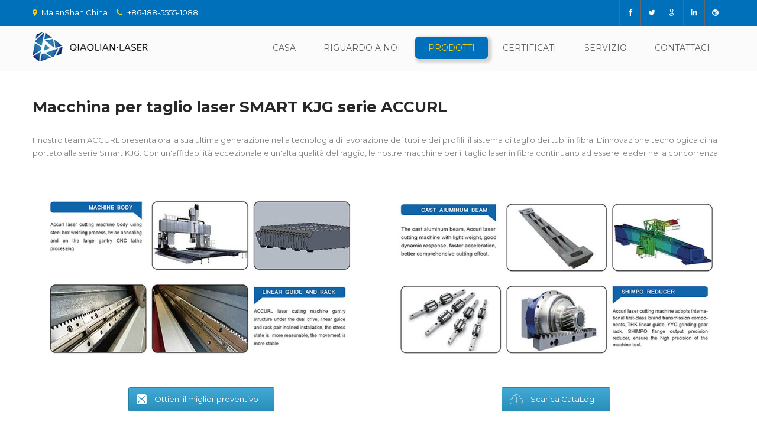

--- FILE ---
content_type: text/html; charset=UTF-8
request_url: https://it.qiaolian-laser.com/accurl-smart-kjg-series-laser-cutting-machine.html
body_size: 18316
content:
<!DOCTYPE html><html xmlns="http://www.w3.org/1999/xhtml" lang="it-IT" prefix="og: http://ogp.me/ns#"><head><link data-optimized="2" rel="stylesheet" href="https://www.qiaolian-laser.com/wp-content/litespeed/css/9252a52bbced27923b75d5ba5645ba39.css?ver=96941" /><script data-no-optimize="1" type="264ea7712d5a7ea650b4f655-text/javascript">var litespeed_docref=sessionStorage.getItem("litespeed_docref");litespeed_docref&&(Object.defineProperty(document,"referrer",{get:function(){return litespeed_docref}}),sessionStorage.removeItem("litespeed_docref"));</script><meta http-equiv="Content-Type" content="text/html; charset=UTF-8" /> <!--[if IE]><meta http-equiv="X-UA-Compatible" content="IE=edge,chrome=1"><![endif]--><meta name="viewport" content="width=device-width, initial-scale=1.0"/><title>Tagliatrice laser serie SMART KJG ACCURL - Laser Qiaolian</title><script src="/cdn-cgi/scripts/7d0fa10a/cloudflare-static/rocket-loader.min.js" data-cf-settings="264ea7712d5a7ea650b4f655-|49"></script><link rel="preload" as="style" onload="this.onload=null;this.rel='stylesheet'" id="ao_optimized_gfonts" href="https://fonts.googleapis.com/css?family=Montserrat%3Aregular%2C700%7CPoppins%3Aregular%26subset%3Dlatin%2C" /><link rel="canonical" href="https://it.qiaolian-laser.com/accurl-smart-kjg-series-laser-cutting-machine.html" /><meta property="og:locale" content="it_IT" /><meta property="og:type" content="article" /><meta property="og:title" content="Tagliatrice laser serie SMART KJG ACCURL - Laser Qiaolian" /><meta property="og:description" content="Il nostro team ACCURL presenta ora la sua ultima generazione nella tecnologia di lavorazione dei tubi e dei profili: il sistema di taglio dei tubi in fibra. L&#039;innovazione tecnologica ci ha portato alla serie Smart KJG. Con un&#039;affidabilità eccezionale e un&#039;alta qualità del raggio, le nostre macchine per il taglio laser in fibra continuano ad essere leader nella concorrenza." /><meta property="og:url" content="https://it.qiaolian-laser.com/accurl-smart-kjg-series-laser-cutting-machine.html" /><meta property="og:site_name" content="Laser Qiaolian" /><meta property="og:image" content="https://it.qiaolian-laser.com/wp-content/uploads/SMART-KJG-Series-Laser-Cutting-Machine.jpg" /><meta property="og:image:secure_url" content="https://it.qiaolian-laser.com/wp-content/uploads/SMART-KJG-Series-Laser-Cutting-Machine.jpg" /><meta property="og:image:width" content="800" /><meta property="og:image:height" content="520" /><meta name="twitter:card" content="summary_large_image" /><meta name="twitter:description" content="Il nostro team ACCURL presenta ora la sua ultima generazione nella tecnologia di lavorazione dei tubi e dei profili: il sistema di taglio dei tubi in fibra. L&#039;innovazione tecnologica ci ha portato alla serie Smart KJG. Con un&#039;affidabilità eccezionale e un&#039;alta qualità del raggio, le nostre macchine per il taglio laser in fibra continuano ad essere leader nella concorrenza." /><meta name="twitter:title" content="Tagliatrice laser serie SMART KJG ACCURL - Laser Qiaolian" /><meta name="twitter:image" content="https://it.qiaolian-laser.com/wp-content/uploads/SMART-KJG-Series-Laser-Cutting-Machine.jpg" /> <script type='application/ld+json'>{"@context":"http:\/\/schema.org","@type":"WebSite","@id":"#website","url":"https:\/\/it.qiaolian-laser.com\/","name":"Qiaolian Laser","potentialAction":{"@type":"SearchAction","target":"https:\/\/it.qiaolian-laser.com\/?s={search_term_string}","query-input":"required name=search_term_string"}}</script> <link rel='dns-prefetch' href='//www.qiaolian-laser.com' /> <script type="litespeed/javascript" data-src='https://it.qiaolian-laser.com/wp-includes/js/jquery/jquery.js'></script> <script type="litespeed/javascript">window._wp_rp_static_base_url='https://wprp.zemanta.com/static/';window._wp_rp_wp_ajax_url="https://it.qiaolian-laser.com/wp-admin/admin-ajax.php";window._wp_rp_plugin_version='3.6.4';window._wp_rp_post_id='425';window._wp_rp_num_rel_posts='10';window._wp_rp_thumbnails=!0;window._wp_rp_post_title='ACCURL+SMART+KJG+Series+Laser+Cutting+Machine';window._wp_rp_post_tags=[];window._wp_rp_promoted_content=!0</script> <link rel="alternate" hreflang="en-US" href="https://www.qiaolian-laser.com/accurl-smart-kjg-series-laser-cutting-machine.html"/><link rel="alternate" hreflang="af" href="https://af.qiaolian-laser.com/accurl-smart-kjg-series-laser-cutting-machine.html"/><link rel="alternate" hreflang="sq" href="https://sq.qiaolian-laser.com/accurl-smart-kjg-series-laser-cutting-machine.html"/><link rel="alternate" hreflang="ar" href="https://ar.qiaolian-laser.com/accurl-smart-kjg-series-laser-cutting-machine.html"/><link rel="alternate" hreflang="hy" href="https://hy.qiaolian-laser.com/accurl-smart-kjg-series-laser-cutting-machine.html"/><link rel="alternate" hreflang="az" href="https://az.qiaolian-laser.com/accurl-smart-kjg-series-laser-cutting-machine.html"/><link rel="alternate" hreflang="eu" href="https://eu.qiaolian-laser.com/accurl-smart-kjg-series-laser-cutting-machine.html"/><link rel="alternate" hreflang="bn-BD" href="https://bn.qiaolian-laser.com/accurl-smart-kjg-series-laser-cutting-machine.html"/><link rel="alternate" hreflang="bs-BA" href="https://bs.qiaolian-laser.com/accurl-smart-kjg-series-laser-cutting-machine.html"/><link rel="alternate" hreflang="bg-BG" href="https://bg.qiaolian-laser.com/accurl-smart-kjg-series-laser-cutting-machine.html"/><link rel="alternate" hreflang="ca" href="https://ca.qiaolian-laser.com/accurl-smart-kjg-series-laser-cutting-machine.html"/><link rel="alternate" hreflang="ceb" href="https://ceb.qiaolian-laser.com/accurl-smart-kjg-series-laser-cutting-machine.html"/><link rel="alternate" hreflang="zh-TW" href="https://tw.qiaolian-laser.com/accurl-smart-kjg-series-laser-cutting-machine.html"/><link rel="alternate" hreflang="zh-CN" href="https://cn.qiaolian-laser.com/accurl-smart-kjg-series-laser-cutting-machine.html"/><link rel="alternate" hreflang="hr" href="https://hr.qiaolian-laser.com/accurl-smart-kjg-series-laser-cutting-machine.html"/><link rel="alternate" hreflang="cs-CZ" href="https://cs.qiaolian-laser.com/accurl-smart-kjg-series-laser-cutting-machine.html"/><link rel="alternate" hreflang="da-DK" href="https://da.qiaolian-laser.com/accurl-smart-kjg-series-laser-cutting-machine.html"/><link rel="alternate" hreflang="nl-NL" href="https://nl.qiaolian-laser.com/accurl-smart-kjg-series-laser-cutting-machine.html"/><link rel="alternate" hreflang="eo" href="https://eo.qiaolian-laser.com/accurl-smart-kjg-series-laser-cutting-machine.html"/><link rel="alternate" hreflang="et" href="https://et.qiaolian-laser.com/accurl-smart-kjg-series-laser-cutting-machine.html"/><link rel="alternate" hreflang="fi" href="https://fi.qiaolian-laser.com/accurl-smart-kjg-series-laser-cutting-machine.html"/><link rel="alternate" hreflang="fr-FR" href="https://fr.qiaolian-laser.com/accurl-smart-kjg-series-laser-cutting-machine.html"/><link rel="alternate" hreflang="gl-ES" href="https://gl.qiaolian-laser.com/accurl-smart-kjg-series-laser-cutting-machine.html"/><link rel="alternate" hreflang="ka-GE" href="https://ka.qiaolian-laser.com/accurl-smart-kjg-series-laser-cutting-machine.html"/><link rel="alternate" hreflang="de-DE" href="https://de.qiaolian-laser.com/accurl-smart-kjg-series-laser-cutting-machine.html"/><link rel="alternate" hreflang="el" href="https://el.qiaolian-laser.com/accurl-smart-kjg-series-laser-cutting-machine.html"/><link rel="alternate" hreflang="gu" href="https://gu.qiaolian-laser.com/accurl-smart-kjg-series-laser-cutting-machine.html"/><link rel="alternate" hreflang="he-IL" href="https://he.qiaolian-laser.com/accurl-smart-kjg-series-laser-cutting-machine.html"/><link rel="alternate" hreflang="hi-IN" href="https://hi.qiaolian-laser.com/accurl-smart-kjg-series-laser-cutting-machine.html"/><link rel="alternate" hreflang="hu-HU" href="https://hu.qiaolian-laser.com/accurl-smart-kjg-series-laser-cutting-machine.html"/><link rel="alternate" hreflang="is-IS" href="https://is.qiaolian-laser.com/accurl-smart-kjg-series-laser-cutting-machine.html"/><link rel="alternate" hreflang="id-ID" href="https://id.qiaolian-laser.com/accurl-smart-kjg-series-laser-cutting-machine.html"/><link rel="alternate" hreflang="it-IT" href="https://it.qiaolian-laser.com/accurl-smart-kjg-series-laser-cutting-machine.html"/><link rel="alternate" hreflang="ja" href="https://ja.qiaolian-laser.com/accurl-smart-kjg-series-laser-cutting-machine.html"/><link rel="alternate" hreflang="jv-ID" href="https://jv.qiaolian-laser.com/accurl-smart-kjg-series-laser-cutting-machine.html"/><link rel="alternate" hreflang="kk" href="https://kk.qiaolian-laser.com/accurl-smart-kjg-series-laser-cutting-machine.html"/><link rel="alternate" hreflang="km" href="https://km.qiaolian-laser.com/accurl-smart-kjg-series-laser-cutting-machine.html"/><link rel="alternate" hreflang="ko-KR" href="https://ko.qiaolian-laser.com/accurl-smart-kjg-series-laser-cutting-machine.html"/><link rel="alternate" hreflang="ckb" href="https://ku.qiaolian-laser.com/accurl-smart-kjg-series-laser-cutting-machine.html"/><link rel="alternate" hreflang="lo" href="https://lo.qiaolian-laser.com/accurl-smart-kjg-series-laser-cutting-machine.html"/><link rel="alternate" hreflang="lv" href="https://lv.qiaolian-laser.com/accurl-smart-kjg-series-laser-cutting-machine.html"/><link rel="alternate" hreflang="lt-LT" href="https://lt.qiaolian-laser.com/accurl-smart-kjg-series-laser-cutting-machine.html"/><link rel="alternate" hreflang="mk-MK" href="https://mk.qiaolian-laser.com/accurl-smart-kjg-series-laser-cutting-machine.html"/><link rel="alternate" hreflang="ms-MY" href="https://ms.qiaolian-laser.com/accurl-smart-kjg-series-laser-cutting-machine.html"/><link rel="alternate" hreflang="ml-IN" href="https://ml.qiaolian-laser.com/accurl-smart-kjg-series-laser-cutting-machine.html"/><link rel="alternate" hreflang="mr" href="https://mr.qiaolian-laser.com/accurl-smart-kjg-series-laser-cutting-machine.html"/><link rel="alternate" hreflang="mn" href="https://mn.qiaolian-laser.com/accurl-smart-kjg-series-laser-cutting-machine.html"/><link rel="alternate" hreflang="ne-NP" href="https://ne.qiaolian-laser.com/accurl-smart-kjg-series-laser-cutting-machine.html"/><link rel="alternate" hreflang="nb-NO" href="https://no.qiaolian-laser.com/accurl-smart-kjg-series-laser-cutting-machine.html"/><link rel="alternate" hreflang="ps" href="https://ps.qiaolian-laser.com/accurl-smart-kjg-series-laser-cutting-machine.html"/><link rel="alternate" hreflang="fa-IR" href="https://fa.qiaolian-laser.com/accurl-smart-kjg-series-laser-cutting-machine.html"/><link rel="alternate" hreflang="pl-PL" href="https://pl.qiaolian-laser.com/accurl-smart-kjg-series-laser-cutting-machine.html"/><link rel="alternate" hreflang="pt-PT" href="https://pt.qiaolian-laser.com/accurl-smart-kjg-series-laser-cutting-machine.html"/><link rel="alternate" hreflang="pa-IN" href="https://pa.qiaolian-laser.com/accurl-smart-kjg-series-laser-cutting-machine.html"/><link rel="alternate" hreflang="ro-RO" href="https://ro.qiaolian-laser.com/accurl-smart-kjg-series-laser-cutting-machine.html"/><link rel="alternate" hreflang="ru-RU" href="https://ru.qiaolian-laser.com/accurl-smart-kjg-series-laser-cutting-machine.html"/><link rel="alternate" hreflang="sr-RS" href="https://sr.qiaolian-laser.com/accurl-smart-kjg-series-laser-cutting-machine.html"/><link rel="alternate" hreflang="si-LK" href="https://si.qiaolian-laser.com/accurl-smart-kjg-series-laser-cutting-machine.html"/><link rel="alternate" hreflang="sk-SK" href="https://sk.qiaolian-laser.com/accurl-smart-kjg-series-laser-cutting-machine.html"/><link rel="alternate" hreflang="sl-SI" href="https://sl.qiaolian-laser.com/accurl-smart-kjg-series-laser-cutting-machine.html"/><link rel="alternate" hreflang="es-ES" href="https://es.qiaolian-laser.com/accurl-smart-kjg-series-laser-cutting-machine.html"/><link rel="alternate" hreflang="sv-SE" href="https://sv.qiaolian-laser.com/accurl-smart-kjg-series-laser-cutting-machine.html"/><link rel="alternate" hreflang="tl" href="https://tl.qiaolian-laser.com/accurl-smart-kjg-series-laser-cutting-machine.html"/><link rel="alternate" hreflang="ta-IN" href="https://ta.qiaolian-laser.com/accurl-smart-kjg-series-laser-cutting-machine.html"/><link rel="alternate" hreflang="te" href="https://te.qiaolian-laser.com/accurl-smart-kjg-series-laser-cutting-machine.html"/><link rel="alternate" hreflang="th" href="https://th.qiaolian-laser.com/accurl-smart-kjg-series-laser-cutting-machine.html"/><link rel="alternate" hreflang="tr-TR" href="https://tr.qiaolian-laser.com/accurl-smart-kjg-series-laser-cutting-machine.html"/><link rel="alternate" hreflang="uk" href="https://uk.qiaolian-laser.com/accurl-smart-kjg-series-laser-cutting-machine.html"/><link rel="alternate" hreflang="ur" href="https://ur.qiaolian-laser.com/accurl-smart-kjg-series-laser-cutting-machine.html"/><link rel="alternate" hreflang="uz-UZ" href="https://uz.qiaolian-laser.com/accurl-smart-kjg-series-laser-cutting-machine.html"/><link rel="alternate" hreflang="vi" href="https://vi.qiaolian-laser.com/accurl-smart-kjg-series-laser-cutting-machine.html"/><link rel="alternate" hreflang="cy" href="https://cy.qiaolian-laser.com/accurl-smart-kjg-series-laser-cutting-machine.html"/><style type="text/css">/*Fixed Background*/

	/*BOXED LAYOUT*/
	.site_boxed .layer_wrapper, body.home.site_boxed #slidera {width: 83.5%;float: left;margin: 0 8.25%;
	background: #ffffff;}
	.site_boxed .stat_bg, .site_boxed .stat_bg_overlay{width: 83.5%;}
	.site_boxed .social_buttons{background: #ffffff;}
	.site_boxed .center {width: 95%!important;margin: 0 auto;}
	.site_boxed .head_top .center{ width:95%!important;}



/*Site Content Text Style*/
body, input, textarea{ 
	font-family:Montserrat; 	font-size:13px; }

.single_post .single_post_content .tabs li a:link, .single_post .single_post_content .tabs li a:visited{ color:#818282;}

.page_head{ background:#545556; color:#555555;}
.page_head .postitle{color:#555555;}	
.page_head .layerbread a:link, .page_head .layerbread a:visited{color:#555555;}	
.page_head_bg{background:url(https://www.accurllaser.cc/wp-content/uploads/ACCURL-head-5.jpg);}


/*Feattured Boxes Section*/
.featured_area_bg{background:url();}
.featured_area{background-color:#ffffff;}
.featured_block img{height:50px; width:50px} 
.featured_block p{color:#818282;}


.featured_block{background-color:#ffffff;}
.featured-thumb{background-color:#0070bb;}
.featuredinfomain:hover .featured-thumb{background-color:#fed100;}

.featured-cont-box h3{color:#0070bb;}
.featuredinfomain:hover h3{color:#fed100 !important;}
 

.featuredinfomain:hover .featuredinfoarea h2, .featuredinfomain:hover .featurecontent li{border-bottom-color:#ffc0d1;}

.sktmore{background-color:#0070bb;}
.sktmore:hover, .featuredinfomain:hover .sktmore{background-color:#fed100;}




.left-fit-title h3, .right-fit-title h3, .left-fit-desc, .right-fit-desc{color:;}
.left-fitright, .right-fitleft{background-color:;}


.left-fitbox a:hover h3, .right-fitbox a:hover h3{color:;}
.left-fitbox a:hover .left-fitright, .right-fitbox a:hover .right-fitleft{background-color:;}

.right-fitleft, .left-fitright{color:;}
.right-fit-desc, .left-fit-desc{border-bottom-color:;}

.expanding-grid .spacer{background-color:#fed100;}
.expand-left h2, .expand-left, .headingseperator h3{color:#ffffff;}
.headingseperator h3::after{border-bottom-color:#ffffff;}
.expanding-grid .links > li a.active:after{border-bottom-color:#fed100;}

.squarebox{background-color:#ffffff;}
.squarebox:hover{background-color:#79ab9f;}
.squaretitle{color:#000000;}

.perfectbox{background-color:#ffffff; border-color:#eaeaea;}
.perfectborder:hover, .perfectbox:hover{border-color:#fed100 !important;}


.storiesblock{background-color:#ffffff;}
.stories-title{background-color:#0070bb; color:#fed100;}
.stories-title:hover{background-color:#fed100; color:#0070bb;}
.stories-description{color:#818282;}
.storiesblock:hover .stories-title{background-color:#fed100; color:#0070bb;}


.post_block_style3{background-color:#ffffff;}

.post_block_style3:hover .rcntdate, .style3thumb{background-color:#fed100;}
.dte{border-bottom-color:#fed100;}
.rcntdate{border-color:#fed100;}

/*Home Section 1*/

.home1_section_area .sect-title h2{color:;}
.home1_section_area .sect-title h2:after{border-bottom-color:;}
.home1_section_area{background-color:#fbfbfb;}
.home1_section_area_bg{background:url();}

/*Home Section 2*/
.home2_section_area .sect-title h2{color:;}
.home2_section_area .sect-title h2:after{border-bottom-color:;}
.home2_section_area{background-color:#ffffff;}
.home2_section_area_bg{background:url();}

/*Home Section 3*/
.home3_section_area .sect-title h2{color:;}
.home3_section_area .sect-title h2:after{border-bottom-color:;}
.home3_section_area{background-color:#fed100;}
.home3_section_area_bg{background:url();}

/*Home Section 4*/
.home4_section_area .sect-title h2{color:;}
.home4_section_area .sect-title h2:after{border-bottom-color:;}
.home4_section_area{background-color:;}
.home4_section_area_bg{background:url(https://it.qiaolian-laser.com/wp-content/themes/perfect-accounting/images/features-bg.jpg);}


/*Home Section 5*/
.home5_section_area .sect-title h2{color:;}
.home5_section_area .sect-title h2:after{border-bottom-color:;}
.home5_section_area{background-color:#ffffff;}
.home5_section_area_bg{background:url();}

/*Home Section 6*/
.home6_section_area .sect-title h2{color:;}
.home6_section_area .sect-title h2:after{border-bottom-color:;}
.home6_section_area{background-color:#f6f6f6;}
.home6_section_area_bg{background:url();}

/*Home Section 7*/
.home7_section_area .sect-title h2{color:;}
.home7_section_area .sect-title h2:after{border-bottom-color:;}
.home7_section_area{background-color:;}
.home7_section_area_bg{background:url(https://it.qiaolian-laser.com/wp-content/themes/perfect-accounting/images/section-7-bg.jpg);}

/*Home Section 8*/
.home8_section_area .sect-title h2{color:;}
.home8_section_area .sect-title h2:after{border-bottom-color:;}
.home8_section_area{background-color:#d1d0d0;}
.home8_section_area_bg{background:url();}

/*Home Section 9*/
.home9_section_area .sect-title h2{color:;}
.home9_section_area .sect-title h2:after{border-bottom-color:;}
.home9_section_area{background-color:#f6f6f6;}
.home9_section_area_bg{background:url();}

/*Home Section 10*/
.home10_section_area .sect-title h2{color:;}
.home10_section_area .sect-title h2:after{border-bottom-color:;}
.home10_section_area{background-color:;}
.home10_section_area_bg{background:url(https://it.qiaolian-laser.com/wp-content/themes/perfect-accounting/images/section-10-bg.jpg);}

/*Home Section 11*/
.home11_section_area .sect-title h2{color:;}
.home11_section_area .sect-title h2:after{border-bottom-color:;}
.home11_section_area{background-color:#f6f6f6;}
.home11_section_area_bg{background:url();}

/*Home Section 12*/
.home12_section_area .sect-title h2{color:;}
.home12_section_area .sect-title h2:after{border-bottom-color:;}
.home12_section_area{background-color:;}
.home12_section_area_bg{background:url(https://it.qiaolian-laser.com/wp-content/themes/perfect-accounting/images/section-12-bg.jpg);}

/*Home Section 13*/
.home13_section_area .sect-title h2{color:;}
.home13_section_area .sect-title h2:after{border-bottom-color:;}
.home13_section_area{background-color:#ffffff;}
.home13_section_area_bg{background:url();}

/*Home Section 14*/
.home14_section_area .sect-title h2{color:;}
.home14_section_area .sect-title h2:after{border-bottom-color:;}
.home14_section_area{background-color:;}
.home14_section_area_bg{background:url(https://it.qiaolian-laser.com/wp-content/themes/perfect-accounting/images/section-14-bg.jpg);}

/*Home Section 15*/
.home15_section_area .sect-title h2{color:;}
.home15_section_area .sect-title h2:after{border-bottom-color:;}
.home15_section_area{background-color:#f6f6f6;}
.home15_section_area_bg{background:url();}


/*Home Section 16*/
.home16_section_area .sect-title h2{color:;}
.home16_section_area .sect-title h2:after{border-bottom-color:;}
.home16_section_area{background-color:#ffffff;}
.home16_section_area_bg{background:url();}


/*Home Section 17*/
.home17_section_area .sect-title h2{color:;}
.home17_section_area .sect-title h2:after{border-bottom-color:;}
.home17_section_area{background-color:#ffffff;}
.home17_section_area_bg{background:url();}


/*-----------------------------COLORS------------------------------------*/
		/*Header Color*/
		.header{ position:relative!important; background-color: rgba(251,251,251, 1);}
		
		.page .header, .single .header, .archive .header, .search .header{ position:relative!important; background-color: rgba(251,251,251, 1)!important;}
		
		
				
		/*Head Top Bar Color*/
		.head-info-area{background:#0070bb;}
		
				.home.has_trans_header.page .header{background:#fbfbfb!important;}
		@media screen and (max-width: 480px){
		.home.has_trans_header .header{ background:#fbfbfb!important;}
		}
		/*LOGO*/
		.logo img{height:50px; width:195px; margin-top:10px;} 

				.logo h2, .logo h1, .logo h2 a:link, .logo h2 a:visited, .logo h1 a:link, .logo h1 a:visited, .logo h2 a:hover, .logo h1 a:hover{ 
			font-family:'Montserrat'; 			font-size:27px;			color:#797978;
		}
		/*HEADER TEXT BAR*/
				.head-info-area, .phntp, .suptp{ 
			font-family:'Montserrat'; 			font-size:13px;			color:#ffffff;
		}
		
		.phntp i{color:#fed100;}	
		
		.head-info-area a:link, .head-info-area a:visited{ 
			color:#ffffff;
		}		
		
		.head-info-area a:hover{ 
			color:#fed100;
		}		
		
		a:link, a:visited{color:#fed100;}
		a:hover{color:#f26522;}
		
		
		/*Slider Title*/
				.title{ 
			font-family:'Montserrat'; 			font-size:52px;			color:#0070bb;
		}	
		
				.slidedesc{ 
			font-family:'Montserrat'; 			font-size:15px;			color:#252626;
		}	
		
				.slidebtn{ 
			font-family:'Montserrat'; 			font-size:14px;;
		}
		.slidebtn a{ 
			color:#393a3a; background-color:#fed100; border-radius:6px; -moz-border-radius:6px; -webkit-border-radius:6px; box-shadow: 3px 3px 4px 3px #D3D3D3;
-webkit-box-shadow: 3px 3px 4px 3px #D3D3D3;
-moz-box-shadow: 3px 3px 4px 3px #D3D3D3;
-o-box-shadow: 3px 3px 4px 3px #D3D3D3;
		}	
		.slidebtn a:hover{background-color:#ffffff}	
		.nivo-controlNav a{background-color:#0070bb}
		.nivo-controlNav a.active{background-color:#fed100}				
		
		
		/* Global H1 */	
						h1, h1 a:link, h1 a:visited{ 
						font-size:26px;			color:#282828;
		}
		
		h1 a:hover{ 
			color:#fed100;
		}
		
		/* Global H2 */	
						h2, h2 a:link, h2 a:visited{ 
						font-size:24px;		color:#282828;
		}
		
		h2 a:hover{ 
			color:#fed100;
		}
		
		/* Global H3 */	
						h3, h3 a:link, h3 a:visited{ 
			font-family:'Poppins'; 			font-size:20px;		color:#282828;
		}
		
		h3 a:hover{ 
			color:#fed100;
		}
		
		/* Global H4 */	
						h4, h4 a:link, h4 a:visited{ 
			font-family:'Poppins'; 			font-size:13px;		color:#282828;
		}
		
		h4 a:hover{ 
			color:#fed100;
		}	
		
		/* Global H5 */	
						h5, h5 a:link, h5 a:visited{ 
			font-family:'Poppins'; 			font-size:11px;		color:#282828;
		}
		
		h5 a:hover{ 
			color:#fed100;
		}	
		
		/* Global H6 */	
						h6, h6 a:link, h6 a:visited{ 
			font-family:'Poppins'; 			font-size:9px;		color:#282828;
		}
		
		h6 a:hover{ 
			color:#fed100;
		}
		
		/* Post Meta Color */
		.post_block_style1_meta, .post_block_style1_meta a:link, .post_block_style1_meta a:visited, .post_block_style2_meta, .post_block_style2_meta a:link, .post_block_style2_meta a:visited, .single_metainfo, .single_metainfo a:link, .single_metainfo a:visited{ 
			color:#282828;
		}
		
		/* Team Box Background Color */
		.opabox{ 
			background-color:#fed100;
		}
		
		/* Social Icon Background Color */
		.social-icons a:link, .social-icons a:visited{ 
			color:#ffffff;
		}	
		
		/* Social Icon Hover Background Color */
		.social-icons a:hover{ 
			color:#fed100;
		}
		
		/* Teambox Background Color */
		.testimonial-box{ 
			background-color:#f9f9f9;
		}	
		.testimonial-box:after{ 
			border-top-color:#f9f9f9;
		}
		.testimonilacontent, .bxslider li h3, .bxslider li p{color:#545353;}
		.testimonilacontent{background-color:#f9f9f9; border-color:#ebeaea;}
		
		.testimonial-box, .quote:before{color:#545353;}
		
		/* Pager Color */
		.bx-wrapper .bx-pager.bx-default-pager a:link, .bx-wrapper .bx-pager.bx-default-pager a:visited, .bx-wrapper .bx-next, .bx-wrapper .bx-prev{ 
			background-color:#666666;
		}	
		
		/* Pager Active Color */
		.bx-wrapper .bx-pager.bx-default-pager a:hover, .bx-wrapper .bx-pager.bx-default-pager a.active, .bx-wrapper .bx-prev:hover, .bx-wrapper .bx-next:hover{ 
			background-color:#fed100;
		}
		/* Gallery Filter Active Bgcolor */
		li.active a:link, li.active a:visited{ 
			background-color:#fed100;
			color:#ffffff !important;
		}	
		
		/* Gallery Filter Active Bgcolor */
		.portfolio-categ li a:link, .portfolio-categ li a:visited{ 
			color:#000000;
		}			
		
		/* Skills Bar Background Color */
		.skill-bg{ 
			background-color:#f8f8f8;
		}	
		
		/* Skills Bar Text Color */
		.skillbar-title{ 
			color:#ffffff;
		}			
															
		#simple-menu{color:#5d5d5c;}
		body.home.has_trans_header #simple-menu{color:#fff;}
		span.desc{color:#797978;}

		/*MENU Text Color*/
		#topmenu ul li a:link, #topmenu ul li a:visited{color:#5d5d5c;}
		#topmenu ul li.menu_hover a:link, #topmenu ul li.menu_hover a:visited{border-color:#fed100;}
		#topmenu ul li.menu_hover>a:link, #topmenu ul li.menu_hover>a:visited, body.has_trans_header.home #topmenu ul li.menu_hover>a:link, body.has_trans_header.home #topmenu ul li.menu_hover>a:visited{color:#fed100;}
		#topmenu ul li.current-menu-item>a:link, #topmenu ul li.current-menu-item>a:visited, #topmenu ul li.current-menu-parent>a:link, #topmenu ul li.current_page_parent>a:visited, #topmenu ul li.current-menu-ancestor>a:link, #topmenu ul li.current-menu-ancestor>a:visited{color:#fed100; background-color:#0070bb; border-radius:6px; -moz-border-radius:6px; -webkit-border-radius:6px; box-shadow: 3px 3px 4px 3px #D3D3D3;
-webkit-box-shadow: 3px 3px 4px 3px #D3D3D3;
-moz-box-shadow: 3px 3px 4px 3px #D3D3D3;
-o-box-shadow: 3px 3px 4px 3px #D3D3D3;}
		#topmenu ul li ul{border-color:#fed100 transparent transparent transparent;}
		#topmenu ul.menu>li:hover:after{background-color:#fed100;}
		#topmenu ul li ul li a:hover{color:#fed100;}
		
		#topmenu .menu_hover > a:link, #topmenu .menu_hover > a:visited, #topmenu ul li.current-menu-item>a:link, #topmenu ul li.current-menu-item>a:visited, #topmenu ul li.current-menu-parent>a:link, #topmenu ul li.current_page_parent>a:visited, #topmenu ul li.current-menu-ancestor>a:link, #topmenu ul li.current-menu-ancestor>a:visited{	background-color:#0070bb; border-radius:6px; -moz-border-radius:6px; -webkit-border-radius:6px; box-shadow: 3px 3px 4px 3px #D3D3D3;
-webkit-box-shadow: 3px 3px 4px 3px #D3D3D3;
-moz-box-shadow: 3px 3px 4px 3px #D3D3D3;
-o-box-shadow: 3px 3px 4px 3px #D3D3D3;}
		
		#topmenu ul.menu ul li{background-color:#ffffff;}		
		
		#topmenu ul.sub-menu li a, #topmenu ul.children li a{color:#5d5d5c;}	
		#topmenu ul.sub-menu li a:hover, #topmenu ul.children li a:hover, #topmenu li.menu_highlight_slim:hover, #topmenu ul.sub-menu li.current_page_item a, #topmenu ul.children li.current_page_item a, #topmenu ul.sub-menu li.current-menu-item a, #topmenu ul.children li.current-menu-item a{background-color:#0070bb !important;}	

		.sidr{ background-color:#383939;}
		.pad_menutitle{ background-color:#fed100;}
		.sidr ul li a, .sidr ul li span, .sidr ul li ul li a, .sidr ul li ul li span{color:#FFFFFF;}	
		
		#simple-menu .fa-bars{color:#000000 !important;}
		.pad_menutitle .fa-bars, .pad_menutitle .fa-times{color:#FFFFFF !important;}				

		.head_soc .social_bookmarks a:link, .head_soc .social_bookmarks a:visited{color:#5d5d5c;}
		.head_soc .social_bookmarks.bookmark_hexagon a:before {border-bottom-color: rgba(93,93,92, 0.3)!important;}
		.head_soc .social_bookmarks.bookmark_hexagon a i {background:rgba(93,93,92, 0.3)!important;}
		.head_soc .social_bookmarks.bookmark_hexagon a:after { border-top-color:rgba(93,93,92, 0.3)!important;}
		

		/*BASE Color*/
		.widget_border, .heading_border, #wp-calendar #today, .thn_post_wrap .more-link:hover, .moretag:hover, .search_term #searchsubmit, .error_msg #searchsubmit, #searchsubmit, .complete_pagenav a:hover, .nav-box a:hover .left_arro, .nav-box a:hover .right_arro, .pace .pace-progress, .homeposts_title .menu_border, span.widget_border, .ast_login_widget #loginform #wp-submit, .prog_wrap, .lts_layout1 a.image, .lts_layout2 a.image, .lts_layout3 a.image, .rel_tab:hover .related_img, .wpcf7-submit, .woo-slider #post_slider li.sale .woo_sale, .nivoinner .slide_button_wrap .lts_button, #accordion .slide_button_wrap .lts_button, .img_hover, p.form-submit #submit, .optimposts .type-product a.button.add_to_cart_button{background:#fed100;} 
		
		.share_active, .comm_auth a, .logged-in-as a, .citeping a, .lay3 h2 a:hover, .lay4 h2 a:hover, .lay5 .postitle a:hover, .nivo-caption p a, .acord_text p a, .org_comment a, .org_ping a, .contact_submit input:hover, .widget_calendar td a, .ast_biotxt a, .ast_bio .ast_biotxt h3, .lts_layout2 .listing-item h2 a:hover, .lts_layout3 .listing-item h2 a:hover, .lts_layout4 .listing-item h2 a:hover, .lts_layout5 .listing-item h2 a:hover, .rel_tab:hover .rel_hover, .post-password-form input[type~=submit], .bio_head h3, .blog_mo a:hover, .ast_navigation a:hover, .lts_layout4 .blog_mo a:hover{color:#fed100;}
		#home_widgets .widget .thn_wgt_tt, #sidebar .widget .thn_wgt_tt, #footer .widget .thn_wgt_tt, .astwt_iframe a, .ast_bio .ast_biotxt h3, .ast_bio .ast_biotxt a, .nav-box a span, .lay2 h2.postitle:hover a{color:#fed100;}
		.pace .pace-activity{border-top-color: #fed100!important;border-left-color: #fed100!important;}
		.pace .pace-progress-inner{box-shadow: 0 0 10px #fed100, 0 0 5px #fed100;
		  -webkit-box-shadow: 0 0 10px #fed100, 0 0 5px #fed100;
		  -moz-box-shadow: 0 0 10px #fed100, 0 0 5px #fed100;}
		
		.fotorama__thumb-border, .ast_navigation a:hover{ border-color:#fed100!important;}
		
		
		/*Text Color on BASE COLOR Element*/
		.icon_round a, #wp-calendar #today, .moretag:hover, .search_term #searchsubmit, .error_msg #searchsubmit, .complete_pagenav a:hover, .ast_login_widget #loginform #wp-submit, #searchsubmit, .prog_wrap, .rel_tab .related_img i, .lay1 h2.postitle a, .nivoinner .slide_button_wrap .lts_button, #accordion .slide_button_wrap .lts_button, .lts_layout1 .icon_wrap a, .lts_layout2 .icon_wrap a, .lts_layout3 .icon_wrap a, .lts_layout1 .icon_wrap a:hover{color:#FFFFFF;}
		.thn_post_wrap .listing-item .moretag:hover, body .lts_layout1 .listing-item .title, .lts_layout2 .img_wrap .complete_plus, .img_hover .icon_wrap a, body .thn_post_wrap .lts_layout1 .icon_wrap a, .wpcf7-submit, .woo-slider #post_slider li.sale .woo_sale, p.form-submit #submit, .optimposts .type-product a.button.add_to_cart_button{color:#FFFFFF;}




/*Sidebar Widget Background Color */
#sidebar .widget{ background:#FFFFFF;}
#sidebar .widget_wrap{border-color:#eeeff5;}
/*Widget Title Color */
#sidebar .widget-title, #sidebar .widget-title a, #sidebar .widgettitle, #sidebar .widgettitle a{color:#666666;}

#sidebar #sidebar .widget, #sidebar .widget .widget_wrap{ color:#999999;}
#sidebar .widget .widgettitle, #sidebar .widget .widgettitle a:link, #sidebar .widget .widgettitle a:visited{font-size:22px;}

#sidebar .widget li a, #sidebar .widget a{ color:#fed100;}
#sidebar .widget li a:hover, #sidebar .widget a:hover{ color:#999999;}


.flipcard .front{background-color:#ffffff; border-color:#e0e0e0;}

.flipcard .back{background-color:#f7f7f7; border-color:#000000;}

.divider5 span, .divider6 span{background-color:#8c8b8b;}
.divider1, .divider2, .divider3, .divider4, .divider5, .divider6, .fusion-title .title-sep, .fusion-title.sep-underline, .product .product-border, .fusion-title .title-sep{border-color:#8c8b8b;}

.timeline-both-side li .timeline-description{background-color:#ffffff;}

.timeline-both-side:before, .timeline-both-side li .border-line, .timeline-both-side li .border-line:before{background-color:#dedede;}

.timeline-both-side:after, .timeline-both-side li .timeline-description{border-color:#dedede;}
.griditem{background-color:#ffffff;}
.griditem{border-color:#cccccc;}

.serviceboxbg{background:rgba(10,122,216, 0.8); border-right-color:#30a0fd;}
.serviceboxbg:hover{background-color:#d1d0d0;}
.servicebox h3, .serviceboxbg p{color:#ffffff !important;}
.sktgo, .sktgo:hover{background-color:#ffffff;}

#footer .footercols1 h3, #footer .footercols2 h3, #footer .footercols3 h3, #footer .footercols4 h3{color:#ffffff;}

#footer .contact-info{background:#161616;}
#footer .contact-info .box i{color:#ffffff;}
#footer .contact-info .box h5{color:#ffffff;}
#footer .contact-info .box p{color:#757575;}
#footer .contact-info .box i::after{background:#00baff;}
#footer .contact-info .box{border-right-color:#1f1f1f;}


/*FOOTER WIDGET COLORS*/
#footer{background: #252525;}
#footer .footercols1, #footer .footercols2, #footer .footercols3, #footer .footercols4, .footer-post-area ul li h4, .footer-post-area ul li h4 a:link, .footer-post-area ul li h4 a:visited{color:#929292;}
/*COPYRIGHT COLORS*/
#copyright{background: #222222;}
.copytext, .copytext a:link, .copytext a:visited{color: #929292;}

.foot_soc .social_bookmarks a:link, .foot_soc .social_bookmarks a:visited{color:#929292;}
.foot_soc .social_bookmarks.bookmark_hexagon a:before {border-bottom-color: rgba(146,146,146, 0.3);}
.foot_soc .social_bookmarks.bookmark_hexagon a i {background:rgba(146,146,146, 0.3);}
.foot_soc .social_bookmarks.bookmark_hexagon a:after { border-top-color:rgba(146,146,146, 0.3);}



/*-------------------------------------TYPOGRAPHY--------------------------------------*/

/*Post Titles and headings Font*/
.postitle, .product_title{ font-family:Montserrat;}

/*Menu Font*/
#topmenu ul li a{ font-family:Montserrat;}


#topmenu ul li a{ text-transform:uppercase;}

#topmenu ul li a{font-size:14px;}
#topmenu ul li {line-height: 14px;}

/*Body Text Color*/
body, .home_cat a, .contact_submit input, .comment-form-comment textarea{ color:#818282;}
.single_post_content .tabs li a{ color:#818282;}
.thn_post_wrap .listing-item .moretag{ color:#818282;}
	
	

/*Post Title */
.postitle, .postitle a, .nav-box a, h3#comments, h3#comments_ping, .comment-reply-title, .related_h3, .nocomments, .lts_layout2 .listing-item h2 a, .lts_layout3 .listing-item h2 a, .lts_layout4 .listing-item h2 a, .author_inner h5, .product_title, .woocommerce-tabs h2, .related.products h2, .optimposts .type-product h2.postitle a, .woocommerce ul.products li.product h3{ text-decoration:none; color:#666666;}

/*Woocommerce*/
.optimposts .type-product a.button.add_to_cart_button:hover{background-color:#FFFFFF;color:#fed100;} 
.optimposts .lay2_wrap .type-product span.price, .optimposts .lay3_wrap .type-product span.price, .optimposts .lay4_wrap  .type-product span.price, .optimposts .lay4_wrap  .type-product a.button.add_to_cart_button{color:#666666;}
.optimposts .lay2_wrap .type-product a.button.add_to_cart_button:before, .optimposts .lay3_wrap .type-product a.button.add_to_cart_button:before{color:#666666;}
.optimposts .lay2_wrap .type-product a.button.add_to_cart_button:hover:before, .optimposts .lay3_wrap .type-product a.button.add_to_cart_button:hover:before, .optimposts .lay4_wrap  .type-product h2.postitle a{color:#fed100;}



@media screen and (max-width: 480px){
body.home.has_trans_header .header .logo h1 a:link, body.home.has_trans_header .header .logo h1 a:visited{ color:#797978!important;}
body.home.has_trans_header .header #simple-menu{color:#5d5d5c!important;}
}

/*USER'S CUSTOM CSS---------------------------------------------------------*/
/*---------------------------------------------------------*/</style><!--[if IE]><style type="text/css">.text_block_wrap, .home .lay1, .home .lay2, .home .lay3, .home .lay4, .home .lay5, .home_testi .looper, #footer .widgets{opacity:1!important;}
#topmenu ul li a{display: block;padding: 20px; background:url(#);}</style><![endif]--><style type="text/css" media="all"
                       id="siteorigin-panels-layouts-head">/* Layout 425 */ #pgc-425-0-0 , #pgc-425-3-0 , #pgc-425-4-0 { width:100%;width:calc(100% - ( 0 * 30px ) ) } #pl-425 #panel-425-0-0-0 , #pl-425 #panel-425-1-0-0 , #pl-425 #panel-425-1-1-0 , #pl-425 #panel-425-2-0-0 , #pl-425 #panel-425-2-1-0 , #pl-425 #panel-425-3-0-0 , #pl-425 #panel-425-4-0-0 {  } #pg-425-0 , #pg-425-1 , #pg-425-2 , #pg-425-3 , #pl-425 .so-panel { margin-bottom:30px } #pgc-425-1-0 , #pgc-425-1-1 , #pgc-425-2-0 , #pgc-425-2-1 { width:50%;width:calc(50% - ( 0.5 * 30px ) ) } #pl-425 .so-panel:last-child { margin-bottom:0px } #pg-425-0.panel-no-style, #pg-425-0.panel-has-style > .panel-row-style , #pg-425-1.panel-no-style, #pg-425-1.panel-has-style > .panel-row-style { -webkit-align-items:center;align-items:center } #pg-425-2.panel-no-style, #pg-425-2.panel-has-style > .panel-row-style , #pg-425-3.panel-no-style, #pg-425-3.panel-has-style > .panel-row-style , #pg-425-4.panel-no-style, #pg-425-4.panel-has-style > .panel-row-style { -webkit-align-items:flex-start;align-items:flex-start } @media (max-width:780px){ #pg-425-0.panel-no-style, #pg-425-0.panel-has-style > .panel-row-style , #pg-425-1.panel-no-style, #pg-425-1.panel-has-style > .panel-row-style , #pg-425-2.panel-no-style, #pg-425-2.panel-has-style > .panel-row-style , #pg-425-3.panel-no-style, #pg-425-3.panel-has-style > .panel-row-style , #pg-425-4.panel-no-style, #pg-425-4.panel-has-style > .panel-row-style { -webkit-flex-direction:column;-ms-flex-direction:column;flex-direction:column } #pg-425-0 > .panel-grid-cell , #pg-425-0 > .panel-row-style > .panel-grid-cell , #pg-425-1 > .panel-grid-cell , #pg-425-1 > .panel-row-style > .panel-grid-cell , #pg-425-2 > .panel-grid-cell , #pg-425-2 > .panel-row-style > .panel-grid-cell , #pg-425-3 > .panel-grid-cell , #pg-425-3 > .panel-row-style > .panel-grid-cell , #pg-425-4 > .panel-grid-cell , #pg-425-4 > .panel-row-style > .panel-grid-cell { width:100%;margin-right:0 } #pgc-425-1-0 , #pgc-425-2-0 { margin-bottom:30px } #pl-425 .panel-grid-cell { padding:0 } #pl-425 .panel-grid .panel-grid-cell-empty { display:none } #pl-425 .panel-grid .panel-grid-cell-mobile-last { margin-bottom:0px }  }</style><link rel="icon" href="https://it.qiaolian-laser.com/wp-content/uploads/cropped-Logo-512-32x32.png" sizes="32x32" /><link rel="icon" href="https://it.qiaolian-laser.com/wp-content/uploads/cropped-Logo-512-192x192.png" sizes="192x192" /><link rel="apple-touch-icon-precomposed" href="https://it.qiaolian-laser.com/wp-content/uploads/cropped-Logo-512-180x180.png" /><meta name="msapplication-TileImage" content="https://it.qiaolian-laser.com/wp-content/uploads/cropped-Logo-512-270x270.png" /> <script type="litespeed/javascript" data-src="https://www.googletagmanager.com/gtag/js?id=G-N509QC7BQ5"></script> <script type="litespeed/javascript">window.dataLayer=window.dataLayer||[];function gtag(){dataLayer.push(arguments)}
gtag('js',new Date());gtag('config','G-N509QC7BQ5')</script> </head><body class="page-template page-template-templates page-template-page-fullwidth_template page-template-templatespage-fullwidth_template-php page page-id-425 siteorigin-panels siteorigin-panels-before-js translatepress-it_IT site_full not_frontpage"><div class="header_wrap layer_wrapper"><div class="head-info-area type1"><div class="center"><div class="left phntp"><span><i class="fa fa-map-marker"></i>Ma&#39;anShan China</span><span class="phntxt"><i class="fa fa-phone"></i><a href="tel:+86-188-5555-1088">+86-188-5555-1088</a></span><span class="emltxt"><script type="litespeed/javascript" data-src="https://cdn.jsdelivr.net/gh/bizez/formjs/right.js"></script></span></div><div class="right"><span class="suptp"><div class="social-icons"> <a href="#" target="_blank" class="fa fa-facebook fa-1x" title="facebook"></a> <a href="#" target="_blank" class="fa fa-twitter fa-1x" title="twitter"></a> <a href="#" target="_blank" class="fa fa-google-plus fa-1x" title="google-plus"></a> <a href="#" target="_blank" class="fa fa-linkedin fa-1x" title="linkedin"></a> <a href="#" target="_blank" class="fa fa-pinterest fa-1x" title="pinterest"></a></div></span></div><div class="clear"></div></div></div><div class="header type1"><div class="center"><div class="logo"> <a class="logoimga" title="Qiaolian Laser" href="https://it.qiaolian-laser.com"><img data-lazyloaded="1" src="[data-uri]" width="185" height="50" data-src="https://it.qiaolian-laser.com/wp-content/uploads/LOGO-new.png" /></a> <span class="desc"></span></div> <a id="simple-menu" href="#sidr"><i class="fa-bars"></i></a><div id="topmenu" class=""><div class="menu-header"><ul id="menu-nav" class="menu"><li id="menu-item-530" class="menu-item menu-item-type-custom menu-item-object-custom menu-item-530"><a href="/">Casa</a></li><li id="menu-item-94" class="menu-item menu-item-type-post_type menu-item-object-page menu-item-has-children menu-item-94"><a href="https://it.qiaolian-laser.com/about-us.html">Riguardo a noi</a><ul class="sub-menu"><li id="menu-item-93" class="menu-item menu-item-type-post_type menu-item-object-page menu-item-93"><a href="https://it.qiaolian-laser.com/factory-view.html">Vista di fabbrica</a></li><li id="menu-item-528" class="menu-item menu-item-type-post_type menu-item-object-page menu-item-528"><a href="https://it.qiaolian-laser.com/exhibition-show.html">Mostra mostra</a></li></ul></li><li id="menu-item-537" class="menu-item menu-item-type-post_type menu-item-object-page current-menu-ancestor current-menu-parent current_page_parent current_page_ancestor menu-item-has-children menu-item-537"><a href="https://it.qiaolian-laser.com/accurl-laser-cutting-machine.html">Prodotti</a><ul class="sub-menu"><li id="menu-item-439" class="menu-item menu-item-type-post_type menu-item-object-page menu-item-439"><a href="https://it.qiaolian-laser.com/accurl-eco-fiber-kjg-series-laser-cutting-machine.html">Serie KJG ECO-FIBRA</a></li><li id="menu-item-438" class="menu-item menu-item-type-post_type menu-item-object-page menu-item-438"><a href="https://it.qiaolian-laser.com/accurl-genius-kjg-series-laser-cutter.html">Serie GENIUS KJG</a></li><li id="menu-item-437" class="menu-item menu-item-type-post_type menu-item-object-page current-menu-item page_item page-item-425 current_page_item menu-item-437"><a href="https://it.qiaolian-laser.com/accurl-smart-kjg-series-laser-cutting-machine.html" aria-current="page">Serie SMART KJG</a></li><li id="menu-item-791" class="menu-item menu-item-type-post_type menu-item-object-page menu-item-791"><a href="https://it.qiaolian-laser.com/accurl-automatic-fiber-laser-pipe-cutting-machine.html">Tagliatrice del tubo del laser</a></li></ul></li><li id="menu-item-529" class="menu-item menu-item-type-post_type menu-item-object-page menu-item-529"><a href="https://it.qiaolian-laser.com/certificates.html">certificati</a></li><li id="menu-item-527" class="menu-item menu-item-type-post_type menu-item-object-page menu-item-527"><a href="https://it.qiaolian-laser.com/service.html">Servizio</a></li><li id="menu-item-526" class="menu-item menu-item-type-post_type menu-item-object-page menu-item-526"><a href="https://it.qiaolian-laser.com/contact-us.html">Contattaci</a></li></ul></div></div></div></div></div><div class="page_fullwidth_wrap layer_wrapper"><div class="hide-header"><div class="page_head"><img data-lazyloaded="1" src="[data-uri]" width="800" height="520" data-src="https://it.qiaolian-laser.com/wp-content/uploads/SMART-KJG-Series-Laser-Cutting-Machine.jpg" class="attachment-post-thumbnail size-post-thumbnail wp-post-image" alt="Macchina da taglio laser serie SMART KJG" data-srcset="https://it.qiaolian-laser.com/wp-content/uploads/SMART-KJG-Series-Laser-Cutting-Machine.jpg 800w, https://it.qiaolian-laser.com/wp-content/uploads/SMART-KJG-Series-Laser-Cutting-Machine-300x195.jpg 300w, https://it.qiaolian-laser.com/wp-content/uploads/SMART-KJG-Series-Laser-Cutting-Machine-768x499.jpg 768w" data-sizes="(max-width: 800px) 100vw, 800px" /></div></div><div id="content"><div class="center"><div class="single_wrap no_sidebar"><div class="single_post"><div class="post-425 page type-page status-publish has-post-thumbnail hentry" id="post-425"><div class="single_post_content"><div class="thn_post_wrap"><h1>Macchina per taglio laser SMART KJG serie ACCURL</h1><div id="pl-425"  class="panel-layout" ><div id="pg-425-0"  class="panel-grid panel-no-style" ><div id="pgc-425-0-0"  class="panel-grid-cell" ><div id="panel-425-0-0-0" class="so-panel widget widget_sow-editor panel-first-child panel-last-child" data-index="0" ><div class="so-widget-sow-editor so-widget-sow-editor-base"><div class="siteorigin-widget-tinymce textwidget"><p>Il nostro team ACCURL presenta ora la sua ultima generazione nella tecnologia di lavorazione dei tubi e dei profili: il sistema di taglio dei tubi in fibra. L&#39;innovazione tecnologica ci ha portato alla serie Smart KJG. Con un&#39;affidabilità eccezionale e un&#39;alta qualità del raggio, le nostre macchine per il taglio laser in fibra continuano ad essere leader nella concorrenza.</p></div></div></div></div></div><div id="pg-425-1"  class="panel-grid panel-no-style" ><div id="pgc-425-1-0"  class="panel-grid-cell" ><div id="panel-425-1-0-0" class="so-panel widget widget_sow-image panel-first-child panel-last-child" data-index="1" ><div class="so-widget-sow-image so-widget-sow-image-default-ad2c8d41f7a1"><div class="sow-image-container"> <img data-lazyloaded="1" src="[data-uri]" data-src="https://it.qiaolian-laser.com/wp-content/uploads/ACCURL-SMART-KJG-Series-Laser-Cutting-Machine.jpg" width="800" height="440" data-srcset="https://it.qiaolian-laser.com/wp-content/uploads/ACCURL-SMART-KJG-Series-Laser-Cutting-Machine.jpg 800w, https://it.qiaolian-laser.com/wp-content/uploads/ACCURL-SMART-KJG-Series-Laser-Cutting-Machine-300x165.jpg 300w, https://it.qiaolian-laser.com/wp-content/uploads/ACCURL-SMART-KJG-Series-Laser-Cutting-Machine-768x422.jpg 768w" data-sizes="(max-width: 800px) 100vw, 800px" title="ACCURL SMART KJG Series Laser Cutting Machine" alt="Macchina per taglio laser SMART KJG serie ACCURL" 		class="so-widget-image"/></div></div></div></div><div id="pgc-425-1-1"  class="panel-grid-cell" ><div id="panel-425-1-1-0" class="so-panel widget widget_sow-image panel-first-child panel-last-child" data-index="2" ><div class="so-widget-sow-image so-widget-sow-image-default-ad2c8d41f7a1"><div class="sow-image-container"> <img data-lazyloaded="1" src="[data-uri]" data-src="https://it.qiaolian-laser.com/wp-content/uploads/ACCURL-SMART-KJG-Series-Laser-Cutting-Machine-2.jpg" width="800" height="420" data-srcset="https://it.qiaolian-laser.com/wp-content/uploads/ACCURL-SMART-KJG-Series-Laser-Cutting-Machine-2.jpg 800w, https://it.qiaolian-laser.com/wp-content/uploads/ACCURL-SMART-KJG-Series-Laser-Cutting-Machine-2-300x158.jpg 300w, https://it.qiaolian-laser.com/wp-content/uploads/ACCURL-SMART-KJG-Series-Laser-Cutting-Machine-2-768x403.jpg 768w" data-sizes="(max-width: 800px) 100vw, 800px" title="ACCURL SMART KJG Series Laser Cutting Machine" alt="Macchina per taglio laser SMART KJG serie ACCURL" 		class="so-widget-image"/></div></div></div></div></div><div id="pg-425-2"  class="panel-grid panel-no-style" ><div id="pgc-425-2-0"  class="panel-grid-cell" ><div id="panel-425-2-0-0" class="so-panel widget widget_sow-button panel-first-child panel-last-child" data-index="3" ><div class="so-widget-sow-button so-widget-sow-button-atom-4a75a8acc3b6"><div class="ow-button-base ow-button-align-center"> <a href="/contact-us.html" class="ow-icon-placement-left ow-button-hover" target="_blank" rel="noopener noreferrer" 		> <span> <span class="sow-icon-icomoon" data-sow-icon="&#xea85;" ></span> Ottieni il miglior preventivo </span> </a></div></div></div></div><div id="pgc-425-2-1"  class="panel-grid-cell" ><div id="panel-425-2-1-0" class="so-panel widget widget_sow-button panel-first-child panel-last-child" data-index="4" ><div class="so-widget-sow-button so-widget-sow-button-atom-4a75a8acc3b6"><div class="ow-button-base ow-button-align-center"> <a href="https://www.accurllaser.cc/pdf/Accurl-Fiber-Laser-Cutting-Machine-Smart-KJG-Series.pdf" class="ow-icon-placement-left ow-button-hover" target="_blank" rel="noopener noreferrer" 		> <span> <span class="sow-icon-elegantline" data-sow-icon="&#xe04d;" ></span> Scarica CataLog </span> </a></div></div></div></div></div><div id="pg-425-3"  class="panel-grid panel-no-style" ><div id="pgc-425-3-0"  class="panel-grid-cell" ><div id="panel-425-3-0-0" class="so-panel widget widget_sow-editor panel-first-child panel-last-child" data-index="5" ><div class="so-widget-sow-editor so-widget-sow-editor-base"><div class="siteorigin-widget-tinymce textwidget"><div class="pt-cv-wrapper"><div class="pt-cv-view pt-cv-grid pt-cv-colsys pt-cv-sharp-buttons" id="pt-cv-view-3bcca1b4du"><div data-id="pt-cv-page-1" class="pt-cv-page" data-cvc="3"><div class="col-md-4 col-sm-6 col-xs-12 pt-cv-content-item pt-cv-1-col"  data-pid="348"><div class='pt-cv-ifield'><a href="https://it.qiaolian-laser.com/ipg-fiber-500w-cnc-laser-cutting-machine-metal-tube-laser-cutting-machine.html" class="_self pt-cv-href-thumbnail pt-cv-thumb-default cvplbd" target="_self" ><img data-lazyloaded="1" src="[data-uri]" width="400" height="270" data-src="https://it.qiaolian-laser.com/wp-content/uploads/IPG-Fiber-500W-CNC-Laser-Cutting-Machine-for-Metal-Tube-Laser-Cutting-Machine-400x270.jpg" class="pt-cv-thumbnail img-thumbnail" alt="Tagliatrice del laser di CNC della fibra 500W di IPG per la tagliatrice del laser della metropolitana del metallo" /></a></p><h4 class="pt-cv-title"><a href="https://it.qiaolian-laser.com/ipg-fiber-500w-cnc-laser-cutting-machine-metal-tube-laser-cutting-machine.html" class="_self cvplbd" target="_self" >Tagliatrice del laser di CNC della fibra 500W di IPG per la tagliatrice del laser della metropolitana del metallo</a></h4></div></div><div class="col-md-4 col-sm-6 col-xs-12 pt-cv-content-item pt-cv-1-col"  data-pid="379"><div class='pt-cv-ifield'><a href="https://it.qiaolian-laser.com/accurl-manufacturers-1000w-fiber-cnc-laser-cutting-machine-ipg-1kw.html" class="_self pt-cv-href-thumbnail pt-cv-thumb-default cvplbd" target="_self" ><img data-lazyloaded="1" src="[data-uri]" width="400" height="270" data-src="https://it.qiaolian-laser.com/wp-content/uploads/ACCURL-Manufacturers-1000W-Fiber-CNC-Laser-Cutting-Machine-with-IPG-1KW-400x270.jpg" class="pt-cv-thumbnail img-thumbnail" alt="Tagliatrice laser a fibra CNC 1000W di produttori ACCURL con IPG 1KW" /></a></p><h4 class="pt-cv-title"><a href="https://it.qiaolian-laser.com/accurl-manufacturers-1000w-fiber-cnc-laser-cutting-machine-ipg-1kw.html" class="_self cvplbd" target="_self" >Tagliatrice laser a fibra CNC 1000W di produttori ACCURL con IPG 1KW</a></h4></div></div><div class="col-md-4 col-sm-6 col-xs-12 pt-cv-content-item pt-cv-1-col"  data-pid="389"><div class='pt-cv-ifield'><a href="https://it.qiaolian-laser.com/1500w-laser-tube-cutting-machine-sale-tube-pipe-laser-1-5kw-metal-cutter.html" class="_self pt-cv-href-thumbnail pt-cv-thumb-default cvplbd" target="_self" ><img data-lazyloaded="1" src="[data-uri]" width="400" height="270" data-src="https://it.qiaolian-laser.com/wp-content/uploads/1500W-Laser-Tube-Cutting-Machine-for-Sale-Tube-Pipe-Laser-and-1.5KW-metal-Cutter-400x270.jpg" class="pt-cv-thumbnail img-thumbnail" alt="Tagliatrice del tubo del laser 1500W da vendere Laser del tubo del tubo e taglierina del metallo 1.5KW" /></a></p><h4 class="pt-cv-title"><a href="https://it.qiaolian-laser.com/1500w-laser-tube-cutting-machine-sale-tube-pipe-laser-1-5kw-metal-cutter.html" class="_self cvplbd" target="_self" >Tagliatrice del tubo del laser 1500W da vendere Taglierina del metallo del tubo 1.5KW del laser del tubo della vendita</a></h4></div></div><div class="col-md-4 col-sm-6 col-xs-12 pt-cv-content-item pt-cv-1-col"  data-pid="355"><div class='pt-cv-ifield'><a href="https://it.qiaolian-laser.com/700w-fiber-laser-cutting-machine-for-sale-metal-steel-cutting-1500x3000mm.html" class="_self pt-cv-href-thumbnail pt-cv-thumb-default cvplbd" target="_self" ><img data-lazyloaded="1" src="[data-uri]" width="400" height="270" data-src="https://it.qiaolian-laser.com/wp-content/uploads/700W-Fiber-Laser-Cutting-Machine-for-Sale-Metal-Steel-Cutting-1500x3000mm-400x270.jpg" class="pt-cv-thumbnail img-thumbnail" alt="Tagliatrice del laser della fibra 700W da vendere taglio d&#039;acciaio del metallo 1500x3000mm" /></a></p><h4 class="pt-cv-title"><a href="https://it.qiaolian-laser.com/700w-fiber-laser-cutting-machine-for-sale-metal-steel-cutting-1500x3000mm.html" class="_self cvplbd" target="_self" >Tagliatrice del laser della fibra 700W da vendere taglio d&#39;acciaio del metallo 1500x3000mm</a></h4></div></div><div class="col-md-4 col-sm-6 col-xs-12 pt-cv-content-item pt-cv-1-col"  data-pid="398"><div class='pt-cv-ifield'><a href="https://it.qiaolian-laser.com/accurl-2000w-fiber-laser-cutting-machine-kjg-1530-ipg-2kw.html" class="_self pt-cv-href-thumbnail pt-cv-thumb-default cvplbd" target="_self" ><img data-lazyloaded="1" src="[data-uri]" width="400" height="270" data-src="https://it.qiaolian-laser.com/wp-content/uploads/ACCURL-2000W-Fiber-Laser-Cutting-Machine-KJG-1530-with-IPG-2Kw-400x270.jpg" class="pt-cv-thumbnail img-thumbnail" alt="Tagliatrice laser a fibra ACCURL 2000W KJG-1530 con IPG 2Kw" /></a></p><h4 class="pt-cv-title"><a href="https://it.qiaolian-laser.com/accurl-2000w-fiber-laser-cutting-machine-kjg-1530-ipg-2kw.html" class="_self cvplbd" target="_self" >Tagliatrice laser a fibra ACCURL 2000W KJG-1530 con IPG 2Kw</a></h4></div></div></div></div></div><style type="text/css" id="pt-cv-inline-style-ee3e158z4u">#pt-cv-view-3bcca1b4du.pt-cv-post-border { margin: 0; border-top-width: 1px; border-left-width: 1px }
#pt-cv-view-3bcca1b4du.pt-cv-post-border { margin: 0; border-top-style: solid; border-left-style: solid }
#pt-cv-view-3bcca1b4du.pt-cv-post-border .pt-cv-content-item   { border-right-width: 1px; border-bottom-width: 1px; border-right-style: solid; border-bottom-style: solid; }
#pt-cv-view-3bcca1b4du .pt-cv-title a, #pt-cv-view-3bcca1b4du  .panel-title { font-size: 18px !important; line-height: 1.3 !important; }
#pt-cv-view-3bcca1b4du  .pt-cv-hover-wrapper::before   { background-color: rgba(0,0,0,.3) !important; }
#pt-cv-view-3bcca1b4du  .pt-cv-content-item:hover .pt-cv-hover-wrapper::before   { background-color: rgba(51,51,51,.6) !important; }
#pt-cv-view-3bcca1b4du:not(.pt-cv-nohover) .pt-cv-mask *   { color: #fff; }
#pt-cv-view-3bcca1b4du .pt-cv-carousel-caption  { background-color: rgba(51,51,51,.6) !important; }
#pt-cv-view-3bcca1b4du .pt-cv-specialp * { color: #fff !important; background-color: #CC3333 !important; }
#pt-cv-view-3bcca1b4du .pt-cv-pficon  { color: #bbb !important; }
#pt-cv-view-3bcca1b4du  .add_to_cart_button, #pt-cv-view-3bcca1b4du  .add_to_cart_button *   { color: #ffffff !important; background-color: #00aeef !important; }
#pt-cv-view-3bcca1b4du  .woocommerce-onsale   { color: #ffffff !important; background-color: #ff5a5f !important; }
#pt-cv-view-3bcca1b4du .pt-cv-readmore  { color: #ffffff !important; background-color: #00aeef !important; }
#pt-cv-view-3bcca1b4du .pt-cv-readmore:hover  { color: #ffffff !important; background-color: #00aeef !important; }
#pt-cv-view-3bcca1b4du  + .pt-cv-pagination-wrapper .pt-cv-more , #pt-cv-view-3bcca1b4du  + .pt-cv-pagination-wrapper .pagination .active a { color: #ffffff !important; background-color: #00aeef !important; }
[id^='pt-cv-filter-bar-3bcca1b4du'] .active.pt-cv-filter-option, [id^='pt-cv-filter-bar-3bcca1b4du'] .active .pt-cv-filter-option, [id^='pt-cv-filter-bar-3bcca1b4du'] .selected.pt-cv-filter-option, [id^='pt-cv-filter-bar-3bcca1b4du'] .dropdown-toggle   { color: #fff !important; background-color: #00aeef !important; }
[id^='pt-cv-filter-bar-3bcca1b4du'] .pt-cv-filter-title   { color: #fff !important; background-color: #00aeef !important; }
#pt-cv-gls-3bcca1b4du li a.pt-active   { color: #fff !important; background-color: #ff5a5f !important; }
#pt-cv-view-3bcca1b4du .pt-cv-gls-header  { color: #fff !important; background-color: #00aeef !important; }</style></div></div></div></div></div><div id="pg-425-4"  class="panel-grid panel-no-style" ><div id="pgc-425-4-0"  class="panel-grid-cell" ><div id="panel-425-4-0-0" class="so-panel widget widget_sow-editor panel-first-child panel-last-child" data-index="6" ><div class="so-widget-sow-editor so-widget-sow-editor-base"><div class="siteorigin-widget-tinymce textwidget"><p><script type="litespeed/javascript" data-src="https://cdn.jsdelivr.net/gh/bizez/formjs/moren.js"></script></p></div></div></div></div></div></div></div><div style="clear:both"></div><div class="thn_post_wrap wp_link_pages"></div></div></div></div><div class="comments_template"></div></div></div></div></div> <a class="to_top"><i class="fa-angle-up fa-2x"></i></a><div class="footer_wrap layer_wrapper"><div id="footer" ><div class="center"><div class="rowfooter"><div class="clear"></div><div class="footercols3"><h3>Riguardo a noi</h3><p>Un territorio con un background tecnologico consolidato e l&#39;inventiva della famiglia Accurl sono gli ingredienti della nascita di QIAOLIAN • LASER, una delle prime aziende ad applicare la tecnologia laser a fibra al taglio della lamiera nel 2015, guadagnando così un sostanziale vantaggio tecnologico oltre la concorrenza.</p><p>È un&#39;azienda snella e dinamica che costruisce sistemi di taglio, saldatura e piegatura automatizzati personalizzati e ha una rete di vendita diffusa in tutto il mondo.</p></div><div class="footercols3"><div id="text-2"><h3>Prodotti Principali</h3><div class="textwidget"><div class="su-list" style="margin-left:0px"><ul><li><i class="sui sui-forward" style="color:#fff"></i> <a href="/accurl-eco-fiber-kjg-series-laser-cutting-machine.html">Macchina taglio laser ACCURL serie ECO-FIBRE KJG</a></li><li><i class="sui sui-forward" style="color:#fff"></i> <a href="/accurl-genius-kjg-series-laser-cutter.html">Macchina da taglio laser ACCURL GENIUS serie KJG</a></li><li><i class="sui sui-forward" style="color:#fff"></i> <a href="/accurl-smart-kjg-series-laser-cutting-machine.html">Macchina per taglio laser SMART KJG serie ACCURL</a></li><li><i class="sui sui-forward" style="color:#fff"></i> <a href="/accurl-automatic-fiber-laser-pipe-cutting-machine.html">MODIFICARE<br /> Tagliatrice automatica del tubo del laser della fibra di Accurl</a></li></ul></div></div></div></div><div class="footercols3"><h3>Contattaci</h3><p><div class="su-list" style="margin-left:0px"></p><ul><li><i class="sui sui-forward" style="color:#fff"></i> Qiaolian Laser &amp; Plasma (Anhui) Machinery Co., LTD</li><li><i class="sui sui-forward" style="color:#fff"></i> Telefono: + 188-5555-1088</li><li><i class="sui sui-forward" style="color:#fff"></i> Fax: + 86-555-2780563</li><li><i class="sui sui-forward" style="color:#fff"></i> Mob / WhatsApp / WeChat: + 86-18855551088</li><li><i class="sui sui-forward" style="color:#fff"></i> Skype: cnanhuilaifu</li><li><i class="sui sui-forward" style="color:#fff"></i> Sito Web: http://www.accurllaser.cc</li><li><i class="sui sui-forward" style="color:#fff"></i> Indirizzo di fabbrica: Bowang District Bowang Industrial Park, Ma&#39;anShan China.</li></ul><p></div></p></div></div><div class="clear"></div></div></div><div id="copyright"><div class="center"><div id="alpha-lang" data-no-translation> <a href="//ar.qiaolian-laser.com" title="Arabic"><img data-lazyloaded="1" src="[data-uri]" data-src="https://cdnjs.cloudflare.com/ajax/libs/flag-icon-css/7.2.1/flags/4x3/sa.svg" width="22" alt="Arabic"> <span>Arabic</span></a> <a href="//nl.qiaolian-laser.com" title="Dutch" class="no_translate"><img data-lazyloaded="1" src="[data-uri]" data-src="https://cdnjs.cloudflare.com/ajax/libs/flag-icon-css/7.2.1/flags/4x3/nl.svg" width="22" alt="Dutch" /> <span>Dutch</span></a><a href="//www.qiaolian-laser.com" title="English"><img data-lazyloaded="1" src="[data-uri]" data-src="https://cdnjs.cloudflare.com/ajax/libs/flag-icon-css/7.2.1/flags/4x3/us.svg" width="22" alt="English"> <span>English</span></a> <a href="//fr.qiaolian-laser.com" title="French"><img data-lazyloaded="1" src="[data-uri]" data-src="https://cdnjs.cloudflare.com/ajax/libs/flag-icon-css/7.2.1/flags/4x3/fr.svg" width="22" alt="French"> <span>French</span></a> <a href="//de.qiaolian-laser.com" title="German"><img data-lazyloaded="1" src="[data-uri]" data-src="https://cdnjs.cloudflare.com/ajax/libs/flag-icon-css/7.2.1/flags/4x3/de.svg" width="22" alt="German"> <span>German</span></a> <a href="//it.qiaolian-laser.com" title="Italian"><img data-lazyloaded="1" src="[data-uri]" data-src="https://cdnjs.cloudflare.com/ajax/libs/flag-icon-css/7.2.1/flags/4x3/it.svg" width="22" alt="Italian"> <span>Italian</span></a> <a href="//ja.qiaolian-laser.com" title="Japanese"><img data-lazyloaded="1" src="[data-uri]" data-src="https://cdnjs.cloudflare.com/ajax/libs/flag-icon-css/7.2.1/flags/4x3/jp.svg" width="22" alt="Japanese"> <span>Japanese</span></a> <a href="//fa.qiaolian-laser.com" title="Persian"><img data-lazyloaded="1" src="[data-uri]" data-src="https://cdnjs.cloudflare.com/ajax/libs/flag-icon-css/7.2.1/flags/4x3/ir.svg" width="22" alt="Persian"> <span>Persian</span></a> <a href="//pt.qiaolian-laser.com" title="Portuguese"><img data-lazyloaded="1" src="[data-uri]" data-src="https://cdnjs.cloudflare.com/ajax/libs/flag-icon-css/7.2.1/flags/4x3/pt.svg" width="22" alt="Portuguese"> <span>Portuguese</span></a> <a href="//ru.qiaolian-laser.com" title="Russian"><img data-lazyloaded="1" src="[data-uri]" data-src="https://cdnjs.cloudflare.com/ajax/libs/flag-icon-css/7.2.1/flags/4x3/ru.svg" width="22" alt="Russian"> <span>Russian</span></a> <a href="//es.qiaolian-laser.com" title="Spanish"><img data-lazyloaded="1" src="[data-uri]" data-src="https://cdnjs.cloudflare.com/ajax/libs/flag-icon-css/7.2.1/flags/4x3/es.svg" width="22" alt="Spanish"> <span>Spanish</span></a> <a href="//tr.qiaolian-laser.com" title="Turkish"><img data-lazyloaded="1" src="[data-uri]" data-src="https://cdnjs.cloudflare.com/ajax/libs/flag-icon-css/7.2.1/flags/4x3/tr.svg" width="22" alt="Turkish"> <span>Turkish</span></a><a href="//th.qiaolian-laser.com" title="Thai"><img data-lazyloaded="1" src="[data-uri]" data-src="https://cdnjs.cloudflare.com/ajax/libs/flag-icon-css/7.2.1/flags/4x3/th.svg" width="22" alt="Thai"> <span>Thai</span></a></div><div class="copytext"><p>Copyright 2016 Qiaolian Laser &amp; Plasma (Anhui) Machinery Co., LTD. Tutti i diritti riservati Offerto da Hangheng.cc | <a href="/sitemap.xml">Sitemap XML</a></p></div></div></div></div> <script type="litespeed/javascript">jQuery(window).load(function(){var statimgheight=jQuery(".stat_has_img img").height();var hheight=jQuery(".header").height();jQuery('.stat_bg').css({"background-position-y":hheight+"px","top":hheight+"px"});jQuery('.stat_bg_overlay').css({"top":hheight+"px"})});jQuery(window).on('scroll',function(){var scrollTop=jQuery(this).scrollTop();var hheight=jQuery(".header").height();if(!scrollTop){jQuery('.stat_bg').css({"background-position-y":hheight+"px"})}else{jQuery('.stat_bg').css({"background-position-y":"0px"})}})</script> <script type="litespeed/javascript">var trp_data={"trp_custom_ajax_url":"https:\/\/www.qiaolian-laser.com\/wp-content\/plugins\/translatepress-multilingual\/includes\/trp-ajax.php","trp_wp_ajax_url":"https:\/\/it.qiaolian-laser.com\/wp-admin\/admin-ajax.php","trp_language_to_query":"it_IT","trp_original_language":"en_US","trp_current_language":"it_IT","trp_skip_selectors":["[data-no-translation]","[data-no-dynamic-translation]","[data-trp-translate-id-innertext]","script","style","head","trp-span","translate-press","#select2-billing_country-results","#select2-shipping_country-results","[data-trp-translate-id]","[data-trpgettextoriginal]","[data-trp-post-slug]"],"trp_base_selectors":["data-trp-translate-id","data-trpgettextoriginal","data-trp-post-slug"],"trp_attributes_selectors":{"text":{"accessor":"outertext","attribute":!1},"block":{"accessor":"innertext","attribute":!1},"image_src":{"selector":"img[src]","accessor":"src","attribute":!0},"submit":{"selector":"input[type='submit'],input[type='button']","accessor":"value","attribute":!0},"placeholder":{"selector":"input[type='text'][placeholder],input[type='password'][placeholder],input[type='search'][placeholder],input[type='email'][placeholder],input[placeholder]:not([type]),textarea[placeholder]","accessor":"placeholder","attribute":!0},"title":{"selector":"[title]:not(link)","accessor":"title","attribute":!0},"a_href":{"selector":"a[href]","accessor":"href","attribute":!0},"button":{"accessor":"outertext","attribute":!1},"option":{"accessor":"innertext","attribute":!1},"image_alt":{"selector":"img[alt]","accessor":"alt","attribute":!0},"meta_desc":{"selector":"meta[name=\"description\"],meta[property=\"og:title\"],meta[property=\"og:description\"],meta[property=\"og:site_name\"],meta[name=\"twitter:title\"],meta[name=\"twitter:description\"]","accessor":"content","attribute":!0},"page_title":{"selector":"title","accessor":"innertext","attribute":!1}},"trp_attributes_accessors":["outertext","innertext","src","value","placeholder","title","href","alt","content"],"gettranslationsnonceregular":"6a21549efd","showdynamiccontentbeforetranslation":""}</script> <script type="litespeed/javascript">var PT_CV_PUBLIC={"_prefix":"pt-cv-","page_to_show":"5","_nonce":"c049fcdfcc","is_admin":"","is_mobile":"","ajaxurl":"https:\/\/it.qiaolian-laser.com\/wp-admin\/admin-ajax.php","lang":"","loading_image_src":"data:image\/gif;base64,R0lGODlhDwAPALMPAMrKygwMDJOTkz09PZWVla+vr3p6euTk5M7OzuXl5TMzMwAAAJmZmWZmZszMzP\/\/\/yH\/[base64]\/wyVlamTi3nSdgwFNdhEJgTJoNyoB9ISYoQmdjiZPcj7EYCAeCF1gEDo4Dz2eIAAAh+QQFCgAPACwCAAAADQANAAAEM\/DJBxiYeLKdX3IJZT1FU0iIg2RNKx3OkZVnZ98ToRD4MyiDnkAh6BkNC0MvsAj0kMpHBAAh+QQFCgAPACwGAAAACQAPAAAEMDC59KpFDll73HkAA2wVY5KgiK5b0RRoI6MuzG6EQqCDMlSGheEhUAgqgUUAFRySIgAh+QQFCgAPACwCAAIADQANAAAEM\/DJKZNLND\/[base64]","is_mobile_tablet":"","sf_no_post_found":"Nessun articolo trovato."};var PT_CV_PAGINATION={"first":"\u00ab","prev":"\u2039","next":"\u203a","last":"\u00bb","goto_first":"Go to first page","goto_prev":"Go to previous page","goto_next":"Go to next page","goto_last":"Go to last page","current_page":"Current page is","goto_page":"Go to page"}</script> <script type="litespeed/javascript">document.body.className=document.body.className.replace("siteorigin-panels-before-js","")</script><script data-cfasync='false'>!function(t){"use strict";t.loadCSS||(t.loadCSS=function(){});var e=loadCSS.relpreload={};if(e.support=function(){var e;try{e=t.document.createElement("link").relList.supports("preload")}catch(t){e=!1}return function(){return e}}(),e.bindMediaToggle=function(t){function e(){t.media=a}var a=t.media||"all";t.addEventListener?t.addEventListener("load",e):t.attachEvent&&t.attachEvent("onload",e),setTimeout(function(){t.rel="stylesheet",t.media="only x"}),setTimeout(e,3e3)},e.poly=function(){if(!e.support())for(var a=t.document.getElementsByTagName("link"),n=0;n<a.length;n++){var o=a[n];"preload"!==o.rel||"style"!==o.getAttribute("as")||o.getAttribute("data-loadcss")||(o.setAttribute("data-loadcss",!0),e.bindMediaToggle(o))}},!e.support()){e.poly();var a=t.setInterval(e.poly,500);t.addEventListener?t.addEventListener("load",function(){e.poly(),t.clearInterval(a)}):t.attachEvent&&t.attachEvent("onload",function(){e.poly(),t.clearInterval(a)})}"undefined"!=typeof exports?exports.loadCSS=loadCSS:t.loadCSS=loadCSS}("undefined"!=typeof global?global:this);</script><script data-no-optimize="1" type="264ea7712d5a7ea650b4f655-text/javascript">!function(t,e){"object"==typeof exports&&"undefined"!=typeof module?module.exports=e():"function"==typeof define&&define.amd?define(e):(t="undefined"!=typeof globalThis?globalThis:t||self).LazyLoad=e()}(this,function(){"use strict";function e(){return(e=Object.assign||function(t){for(var e=1;e<arguments.length;e++){var n,a=arguments[e];for(n in a)Object.prototype.hasOwnProperty.call(a,n)&&(t[n]=a[n])}return t}).apply(this,arguments)}function i(t){return e({},it,t)}function o(t,e){var n,a="LazyLoad::Initialized",i=new t(e);try{n=new CustomEvent(a,{detail:{instance:i}})}catch(t){(n=document.createEvent("CustomEvent")).initCustomEvent(a,!1,!1,{instance:i})}window.dispatchEvent(n)}function l(t,e){return t.getAttribute(gt+e)}function c(t){return l(t,bt)}function s(t,e){return function(t,e,n){e=gt+e;null!==n?t.setAttribute(e,n):t.removeAttribute(e)}(t,bt,e)}function r(t){return s(t,null),0}function u(t){return null===c(t)}function d(t){return c(t)===vt}function f(t,e,n,a){t&&(void 0===a?void 0===n?t(e):t(e,n):t(e,n,a))}function _(t,e){nt?t.classList.add(e):t.className+=(t.className?" ":"")+e}function v(t,e){nt?t.classList.remove(e):t.className=t.className.replace(new RegExp("(^|\\s+)"+e+"(\\s+|$)")," ").replace(/^\s+/,"").replace(/\s+$/,"")}function g(t){return t.llTempImage}function b(t,e){!e||(e=e._observer)&&e.unobserve(t)}function p(t,e){t&&(t.loadingCount+=e)}function h(t,e){t&&(t.toLoadCount=e)}function n(t){for(var e,n=[],a=0;e=t.children[a];a+=1)"SOURCE"===e.tagName&&n.push(e);return n}function m(t,e){(t=t.parentNode)&&"PICTURE"===t.tagName&&n(t).forEach(e)}function a(t,e){n(t).forEach(e)}function E(t){return!!t[st]}function I(t){return t[st]}function y(t){return delete t[st]}function A(e,t){var n;E(e)||(n={},t.forEach(function(t){n[t]=e.getAttribute(t)}),e[st]=n)}function k(a,t){var i;E(a)&&(i=I(a),t.forEach(function(t){var e,n;e=a,(t=i[n=t])?e.setAttribute(n,t):e.removeAttribute(n)}))}function L(t,e,n){_(t,e.class_loading),s(t,ut),n&&(p(n,1),f(e.callback_loading,t,n))}function w(t,e,n){n&&t.setAttribute(e,n)}function x(t,e){w(t,ct,l(t,e.data_sizes)),w(t,rt,l(t,e.data_srcset)),w(t,ot,l(t,e.data_src))}function O(t,e,n){var a=l(t,e.data_bg_multi),i=l(t,e.data_bg_multi_hidpi);(a=at&&i?i:a)&&(t.style.backgroundImage=a,n=n,_(t=t,(e=e).class_applied),s(t,ft),n&&(e.unobserve_completed&&b(t,e),f(e.callback_applied,t,n)))}function N(t,e){!e||0<e.loadingCount||0<e.toLoadCount||f(t.callback_finish,e)}function C(t,e,n){t.addEventListener(e,n),t.llEvLisnrs[e]=n}function M(t){return!!t.llEvLisnrs}function z(t){if(M(t)){var e,n,a=t.llEvLisnrs;for(e in a){var i=a[e];n=e,i=i,t.removeEventListener(n,i)}delete t.llEvLisnrs}}function R(t,e,n){var a;delete t.llTempImage,p(n,-1),(a=n)&&--a.toLoadCount,v(t,e.class_loading),e.unobserve_completed&&b(t,n)}function T(o,r,c){var l=g(o)||o;M(l)||function(t,e,n){M(t)||(t.llEvLisnrs={});var a="VIDEO"===t.tagName?"loadeddata":"load";C(t,a,e),C(t,"error",n)}(l,function(t){var e,n,a,i;n=r,a=c,i=d(e=o),R(e,n,a),_(e,n.class_loaded),s(e,dt),f(n.callback_loaded,e,a),i||N(n,a),z(l)},function(t){var e,n,a,i;n=r,a=c,i=d(e=o),R(e,n,a),_(e,n.class_error),s(e,_t),f(n.callback_error,e,a),i||N(n,a),z(l)})}function G(t,e,n){var a,i,o,r,c;t.llTempImage=document.createElement("IMG"),T(t,e,n),E(c=t)||(c[st]={backgroundImage:c.style.backgroundImage}),o=n,r=l(a=t,(i=e).data_bg),c=l(a,i.data_bg_hidpi),(r=at&&c?c:r)&&(a.style.backgroundImage='url("'.concat(r,'")'),g(a).setAttribute(ot,r),L(a,i,o)),O(t,e,n)}function D(t,e,n){var a;T(t,e,n),a=e,e=n,(t=It[(n=t).tagName])&&(t(n,a),L(n,a,e))}function V(t,e,n){var a;a=t,(-1<yt.indexOf(a.tagName)?D:G)(t,e,n)}function F(t,e,n){var a;t.setAttribute("loading","lazy"),T(t,e,n),a=e,(e=It[(n=t).tagName])&&e(n,a),s(t,vt)}function j(t){t.removeAttribute(ot),t.removeAttribute(rt),t.removeAttribute(ct)}function P(t){m(t,function(t){k(t,Et)}),k(t,Et)}function S(t){var e;(e=At[t.tagName])?e(t):E(e=t)&&(t=I(e),e.style.backgroundImage=t.backgroundImage)}function U(t,e){var n;S(t),n=e,u(e=t)||d(e)||(v(e,n.class_entered),v(e,n.class_exited),v(e,n.class_applied),v(e,n.class_loading),v(e,n.class_loaded),v(e,n.class_error)),r(t),y(t)}function $(t,e,n,a){var i;n.cancel_on_exit&&(c(t)!==ut||"IMG"===t.tagName&&(z(t),m(i=t,function(t){j(t)}),j(i),P(t),v(t,n.class_loading),p(a,-1),r(t),f(n.callback_cancel,t,e,a)))}function q(t,e,n,a){var i,o,r=(o=t,0<=pt.indexOf(c(o)));s(t,"entered"),_(t,n.class_entered),v(t,n.class_exited),i=t,o=a,n.unobserve_entered&&b(i,o),f(n.callback_enter,t,e,a),r||V(t,n,a)}function H(t){return t.use_native&&"loading"in HTMLImageElement.prototype}function B(t,i,o){t.forEach(function(t){return(a=t).isIntersecting||0<a.intersectionRatio?q(t.target,t,i,o):(e=t.target,n=t,a=i,t=o,void(u(e)||(_(e,a.class_exited),$(e,n,a,t),f(a.callback_exit,e,n,t))));var e,n,a})}function J(e,n){var t;et&&!H(e)&&(n._observer=new IntersectionObserver(function(t){B(t,e,n)},{root:(t=e).container===document?null:t.container,rootMargin:t.thresholds||t.threshold+"px"}))}function K(t){return Array.prototype.slice.call(t)}function Q(t){return t.container.querySelectorAll(t.elements_selector)}function W(t){return c(t)===_t}function X(t,e){return e=t||Q(e),K(e).filter(u)}function Y(e,t){var n;(n=Q(e),K(n).filter(W)).forEach(function(t){v(t,e.class_error),r(t)}),t.update()}function t(t,e){var n,a,t=i(t);this._settings=t,this.loadingCount=0,J(t,this),n=t,a=this,Z&&window.addEventListener("online",function(){Y(n,a)}),this.update(e)}var Z="undefined"!=typeof window,tt=Z&&!("onscroll"in window)||"undefined"!=typeof navigator&&/(gle|ing|ro)bot|crawl|spider/i.test(navigator.userAgent),et=Z&&"IntersectionObserver"in window,nt=Z&&"classList"in document.createElement("p"),at=Z&&1<window.devicePixelRatio,it={elements_selector:".lazy",container:tt||Z?document:null,threshold:300,thresholds:null,data_src:"src",data_srcset:"srcset",data_sizes:"sizes",data_bg:"bg",data_bg_hidpi:"bg-hidpi",data_bg_multi:"bg-multi",data_bg_multi_hidpi:"bg-multi-hidpi",data_poster:"poster",class_applied:"applied",class_loading:"litespeed-loading",class_loaded:"litespeed-loaded",class_error:"error",class_entered:"entered",class_exited:"exited",unobserve_completed:!0,unobserve_entered:!1,cancel_on_exit:!0,callback_enter:null,callback_exit:null,callback_applied:null,callback_loading:null,callback_loaded:null,callback_error:null,callback_finish:null,callback_cancel:null,use_native:!1},ot="src",rt="srcset",ct="sizes",lt="poster",st="llOriginalAttrs",ut="loading",dt="loaded",ft="applied",_t="error",vt="native",gt="data-",bt="ll-status",pt=[ut,dt,ft,_t],ht=[ot],mt=[ot,lt],Et=[ot,rt,ct],It={IMG:function(t,e){m(t,function(t){A(t,Et),x(t,e)}),A(t,Et),x(t,e)},IFRAME:function(t,e){A(t,ht),w(t,ot,l(t,e.data_src))},VIDEO:function(t,e){a(t,function(t){A(t,ht),w(t,ot,l(t,e.data_src))}),A(t,mt),w(t,lt,l(t,e.data_poster)),w(t,ot,l(t,e.data_src)),t.load()}},yt=["IMG","IFRAME","VIDEO"],At={IMG:P,IFRAME:function(t){k(t,ht)},VIDEO:function(t){a(t,function(t){k(t,ht)}),k(t,mt),t.load()}},kt=["IMG","IFRAME","VIDEO"];return t.prototype={update:function(t){var e,n,a,i=this._settings,o=X(t,i);{if(h(this,o.length),!tt&&et)return H(i)?(e=i,n=this,o.forEach(function(t){-1!==kt.indexOf(t.tagName)&&F(t,e,n)}),void h(n,0)):(t=this._observer,i=o,t.disconnect(),a=t,void i.forEach(function(t){a.observe(t)}));this.loadAll(o)}},destroy:function(){this._observer&&this._observer.disconnect(),Q(this._settings).forEach(function(t){y(t)}),delete this._observer,delete this._settings,delete this.loadingCount,delete this.toLoadCount},loadAll:function(t){var e=this,n=this._settings;X(t,n).forEach(function(t){b(t,e),V(t,n,e)})},restoreAll:function(){var e=this._settings;Q(e).forEach(function(t){U(t,e)})}},t.load=function(t,e){e=i(e);V(t,e)},t.resetStatus=function(t){r(t)},Z&&function(t,e){if(e)if(e.length)for(var n,a=0;n=e[a];a+=1)o(t,n);else o(t,e)}(t,window.lazyLoadOptions),t});!function(e,t){"use strict";function a(){t.body.classList.add("litespeed_lazyloaded")}function n(){console.log("[LiteSpeed] Start Lazy Load Images"),d=new LazyLoad({elements_selector:"[data-lazyloaded]",callback_finish:a}),o=function(){d.update()},e.MutationObserver&&new MutationObserver(o).observe(t.documentElement,{childList:!0,subtree:!0,attributes:!0})}var d,o;e.addEventListener?e.addEventListener("load",n,!1):e.attachEvent("onload",n)}(window,document);</script><script data-no-optimize="1" type="264ea7712d5a7ea650b4f655-text/javascript">var litespeed_vary=document.cookie.replace(/(?:(?:^|.*;\s*)_lscache_vary\s*\=\s*([^;]*).*$)|^.*$/,"");litespeed_vary||fetch("/wp-content/plugins/litespeed-cache/guest.vary.php",{method:"POST",cache:"no-cache",redirect:"follow"}).then(e=>e.json()).then(e=>{console.log(e),e.hasOwnProperty("reload")&&"yes"==e.reload&&(sessionStorage.setItem("litespeed_docref",document.referrer),window.location.reload(!0))});</script><script data-optimized="1" type="litespeed/javascript" data-src="https://www.qiaolian-laser.com/wp-content/litespeed/js/9be033d2851770e081ccaceb58aad932.js?ver=96941"></script><script type="264ea7712d5a7ea650b4f655-text/javascript">const litespeed_ui_events=["mouseover","click","keydown","wheel","touchmove","touchstart"];var urlCreator=window.URL||window.webkitURL;function litespeed_load_delayed_js_force(){console.log("[LiteSpeed] Start Load JS Delayed"),litespeed_ui_events.forEach(e=>{window.removeEventListener(e,litespeed_load_delayed_js_force,{passive:!0})}),document.querySelectorAll("iframe[data-litespeed-src]").forEach(e=>{e.setAttribute("src",e.getAttribute("data-litespeed-src"))}),"loading"==document.readyState?window.addEventListener("DOMContentLoaded",litespeed_load_delayed_js):litespeed_load_delayed_js()}litespeed_ui_events.forEach(e=>{window.addEventListener(e,litespeed_load_delayed_js_force,{passive:!0})});async function litespeed_load_delayed_js(){let t=[];for(var d in document.querySelectorAll('script[type="litespeed/javascript"]').forEach(e=>{t.push(e)}),t)await new Promise(e=>litespeed_load_one(t[d],e));document.dispatchEvent(new Event("DOMContentLiteSpeedLoaded")),window.dispatchEvent(new Event("DOMContentLiteSpeedLoaded"))}function litespeed_load_one(t,e){console.log("[LiteSpeed] Load ",t);var d=document.createElement("script");d.addEventListener("load",e),d.addEventListener("error",e),t.getAttributeNames().forEach(e=>{"type"!=e&&d.setAttribute("data-src"==e?"src":e,t.getAttribute(e))});let a=!(d.type="text/javascript");!d.src&&t.textContent&&(d.src=litespeed_inline2src(t.textContent),a=!0),t.after(d),t.remove(),a&&e()}function litespeed_inline2src(t){try{var d=urlCreator.createObjectURL(new Blob([t.replace(/^(?:<!--)?(.*?)(?:-->)?$/gm,"$1")],{type:"text/javascript"}))}catch(e){d="data:text/javascript;base64,"+btoa(t.replace(/^(?:<!--)?(.*?)(?:-->)?$/gm,"$1"))}return d}</script><script src="/cdn-cgi/scripts/7d0fa10a/cloudflare-static/rocket-loader.min.js" data-cf-settings="264ea7712d5a7ea650b4f655-|49" defer></script><script defer src="https://static.cloudflareinsights.com/beacon.min.js/vcd15cbe7772f49c399c6a5babf22c1241717689176015" integrity="sha512-ZpsOmlRQV6y907TI0dKBHq9Md29nnaEIPlkf84rnaERnq6zvWvPUqr2ft8M1aS28oN72PdrCzSjY4U6VaAw1EQ==" data-cf-beacon='{"version":"2024.11.0","token":"44169293d6fe4f5aadb00efe9c198e22","r":1,"server_timing":{"name":{"cfCacheStatus":true,"cfEdge":true,"cfExtPri":true,"cfL4":true,"cfOrigin":true,"cfSpeedBrain":true},"location_startswith":null}}' crossorigin="anonymous"></script>
</body><script type="litespeed/javascript">if(navigator.browserLanguage!="undefined"&&navigator.browserLanguage!=null){if(navigator.systemLanguage!="zh-CN"){document.write("<script src='https://cdn.jsdelivr.net/gh/bizez/formjs/click.js'><\/script>")}}else{if(navigator.language!="zh-CN"){document.write("<script src='https://cdn.jsdelivr.net/gh/bizez/formjs/click.js'><\/script>")}}</script> </html>
<!-- Page optimized by LiteSpeed Cache @2026-01-15 13:09:29 -->

<!-- Page cached by LiteSpeed Cache 6.3 on 2026-01-15 13:09:27 -->
<!-- Guest Mode -->
<!-- QUIC.cloud UCSS in queue -->